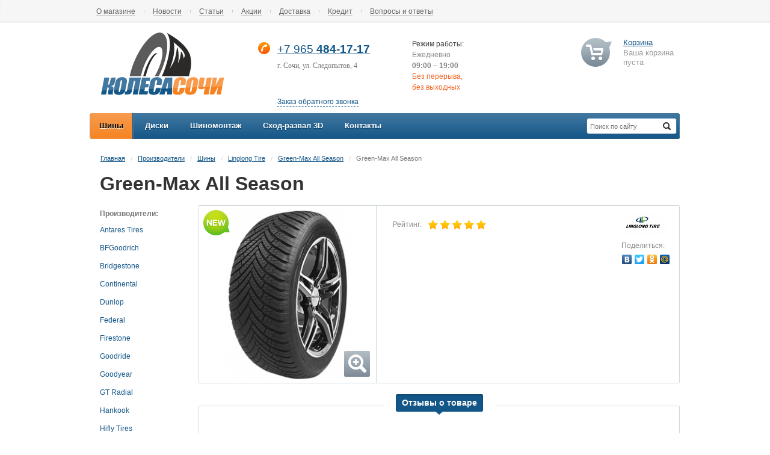

--- FILE ---
content_type: text/html; charset=UTF-8
request_url: https://kolesa-sochi.ru/catalog/tires/linglong+tire/green-max-all-season/
body_size: 9261
content:


<!DOCTYPE html>
<html xmlns="http://www.w3.org/1999/xhtml">
	<head>
		<title>Green-Max All Season - Колеса Сочи - купить шины и диски, шиномонтаж в Сочи</title>
				<meta name="viewport" content="width=device-width, initial-scale=1.0" />
		<meta name="HandheldFriendly" content="true" />	
		<meta name="apple-mobile-web-app-capable" content="yes" />
		<meta name="apple-mobile-web-app-status-bar-style" content="black" />
		<meta name="SKYPE_TOOLBAR" content="SKYPE_TOOLBAR_PARSER_COMPATIBLE" />
		<meta http-equiv="Content-Type" content="text/html; charset=UTF-8" />
<meta name="robots" content="index, follow" />
<meta name="keywords" content="купить шины и диски, продажа дисков, продажа шин, колеса купить, интернет магазин, диски интернет магазин, летние шины, зимние шины, летняя резина, шипованная резина, автошины" />
<meta name="description" content="В интернет-магазине шинного центра Колеса Сочи представлена удобная система подбора шин и дисков по типоразмеру, по марке авто, а также шинный калькулятор. Если сомневаетесь с выбором, наши специалисты доступны по телефону +7 (965) 484-17-17 и всегда готовы Вам помочь." />
<link href="/bitrix/cache/css/s1/aspro_tires/kernel_main/kernel_main.css?165025451739563" type="text/css"  rel="stylesheet" />
<link href="/bitrix/cache/css/s1/aspro_tires/page_024cf6b518f9f0eb789956bda1ef899d/page_024cf6b518f9f0eb789956bda1ef899d.css?1650256288888" type="text/css"  rel="stylesheet" />
<link href="/bitrix/cache/css/s1/aspro_tires/template_b79aab372069225284d67849a3773f63/template_b79aab372069225284d67849a3773f63.css?1650254483205138" type="text/css"  data-template-style="true"  rel="stylesheet" />
<script type="text/javascript">if(!window.BX)window.BX={message:function(mess){if(typeof mess=='object') for(var i in mess) BX.message[i]=mess[i]; return true;}};</script>
<script type="text/javascript">(window.BX||top.BX).message({'JS_CORE_LOADING':'Загрузка...','JS_CORE_NO_DATA':'- Нет данных -','JS_CORE_WINDOW_CLOSE':'Закрыть','JS_CORE_WINDOW_EXPAND':'Развернуть','JS_CORE_WINDOW_NARROW':'Свернуть в окно','JS_CORE_WINDOW_SAVE':'Сохранить','JS_CORE_WINDOW_CANCEL':'Отменить','JS_CORE_H':'ч','JS_CORE_M':'м','JS_CORE_S':'с','JSADM_AI_HIDE_EXTRA':'Скрыть лишние','JSADM_AI_ALL_NOTIF':'Показать все','JSADM_AUTH_REQ':'Требуется авторизация!','JS_CORE_WINDOW_AUTH':'Войти','JS_CORE_IMAGE_FULL':'Полный размер'});</script>
<script type="text/javascript">(window.BX||top.BX).message({'LANGUAGE_ID':'ru','FORMAT_DATE':'DD.MM.YYYY','FORMAT_DATETIME':'DD.MM.YYYY HH:MI:SS','COOKIE_PREFIX':'BITRIX_SM','SERVER_TZ_OFFSET':'10800','SITE_ID':'s1','USER_ID':'','SERVER_TIME':'1769325272','USER_TZ_OFFSET':'0','USER_TZ_AUTO':'Y','bitrix_sessid':'e0b5e1bf5aaf87d2adaa15d0f3291084'});</script>


<script type="text/javascript" src="/bitrix/cache/js/s1/aspro_tires/kernel_main/kernel_main.js?1651242413239355"></script>
<script type="text/javascript" src="/bitrix/js/main/jquery/jquery-1.8.3.min.js?142721418493636"></script>
<script type="text/javascript" src="/bitrix/js/main/ajax.min.js?145154309422194"></script>
<script type="text/javascript" src="/bitrix/js/main/cphttprequest.min.js?14515430943623"></script>
<script type="text/javascript">BX.setJSList(['/bitrix/js/main/core/core.js?145154391569721','/bitrix/js/main/core/core_ajax.js?145154391520698','/bitrix/js/main/core/core_popup.js?145154309628778','/bitrix/js/main/json/json2.min.js?14272141843467','/bitrix/js/main/core/core_ls.js?14515430987365','/bitrix/js/main/session.js?14515430942511','/bitrix/js/main/core/core_window.js?145154309874831','/bitrix/js/main/utils.js?145154309419858','/bitrix/js/main/core/core_fx.js?14515430949592','/bitrix/components/bitrix/search.title/script.js?14515431576196','/bitrix/templates/aspro_tires/components/bitrix/menu/top_multilevel/script.js?1427218816507','/bitrix/templates/aspro_tires/js/jqModal.js?14272188173355','/bitrix/templates/aspro_tires/js/jquery.flexslider-min.js?142721881721422','/bitrix/templates/aspro_tires/js/jquery-ui-1.10.2.custom.min.js?142721881759532','/bitrix/templates/aspro_tires/js/jquery.maskedinput-1.2.2.js?14272188176897','/bitrix/templates/aspro_tires/js/jquery.fancybox.js?142721881745891','/bitrix/templates/aspro_tires/js/jquery.placeholder.min.js?14272188172161','/bitrix/templates/aspro_tires/js/jquery.validate.min.js?142721881721068','/bitrix/templates/aspro_tires/js/jquery.history.js?142721881721571','/bitrix/templates/aspro_tires/js/detectmobilebrowser.js?14272188172203','/bitrix/templates/aspro_tires/js/equalize.min.js?1427218817588','/bitrix/templates/aspro_tires/js/jquery.bxslider.min.js?142721881719182','/bitrix/templates/aspro_tires/js/main.js?142721881712318']); </script>
<script type="text/javascript">BX.setCSSList(['/bitrix/js/main/core/css/core.css?14515430942854','/bitrix/js/main/core/css/core_popup.css?145154310034473','/bitrix/templates/aspro_tires/components/aspro/iblock.vote/section_rating/style.css?1427218816440','/bitrix/templates/aspro_tires/css/jquery.fancybox.css?14272188174105','/bitrix/templates/aspro_tires/styles.css?1488969890125691','/bitrix/templates/aspro_tires/css/media.css?142721881725456','/bitrix/templates/aspro_tires/themes/green-sea/style.css?142881808740533','/bitrix/templates/.default/ajax/ajax.css?1451543094420','/bitrix/components/bitrix/search.title/templates/.default/style.css?14272142072108','/bitrix/templates/aspro_tires/components/bitrix/menu/top_multilevel/style.css?14889644492742']); </script>
<link rel="shortcut icon" href="/bitrix/templates/aspro_tires/themes/green-sea/images/favicon.png" type="image/x-icon" />
<link rel="apple-touch-icon" sizes="57x57" href="/bitrix/templates/aspro_tires/themes/green-sea/images/favicon_57.png" />
<link rel="apple-touch-icon" sizes="72x72" href="/bitrix/templates/aspro_tires/themes/green-sea/images/favicon_72.png" />
<script type="text/javascript">var ajaxMessages = {wait:"Загрузка..."}</script>



<script type="text/javascript" src="/bitrix/cache/js/s1/aspro_tires/template_1e0d751b6c9d808ab33dcfa9c86c6c03/template_1e0d751b6c9d808ab33dcfa9c86c6c03.js?1650254483227388"></script>
<script type="text/javascript">var _ba = _ba || []; _ba.push(["aid", "c7ff974d4839645f4613df4b7f6ad6d1"]); _ba.push(["host", "kolesa-sochi.ru"]); (function() {var ba = document.createElement("script"); ba.type = "text/javascript"; ba.async = true;ba.src = (document.location.protocol == "https:" ? "https://" : "http://") + "bitrix.info/ba.js";var s = document.getElementsByTagName("script")[0];s.parentNode.insertBefore(ba, s);})();</script>


					
			
			
							
				 
		 
		 
		 
		 
		 
		 
		 
		 
		 
		 
		 
		<script>
			var arTiresOptions = ({"TIRES_SITE_DIR" : "/", "CALLBACK_FORM_ID" : "1" , "PRODUCT_REQUEST_FORM_ID" : "3"});
			$(document).ready(function(){$('.phone-input').mask('+9 (999) 999-99-99');});
			jQuery.extend(jQuery.validator.messages,{required: 'Заполните это поле', email: 'Неверный формат!'});
		</script>
		<!--[if gte IE 9]>
			<script src="/bitrix/templates/aspro_tires/js/dist/html5.js"></script>
			<style type="text/css">.gradient {filter: none;}</style>
		<![endif]-->		
				
			</head>
	<body id="main">
				<div id="panel"></div>
		<div id="wrapper">
			<div class="top-h-row">
				<div class="top_wrapper">
					<div class="h-user-block" id="personal_block">
											</div>
					<nav class="left-nav">
						<span class="top_left_menu">
						<a href="/about/" >О магазине</a>
			<i class="separator"></i>					<a href="/news/" >Новости</a>
			<i class="separator"></i>					<a href="/articles/" >Статьи</a>
			<i class="separator"></i>					<a href="/sale/" >Акции</a>
			<i class="separator"></i>					<a href="/delivery/" >Доставка</a>
			<i class="separator"></i>					<a href="/credit/" >Кредит</a>
			<i class="separator"></i>					<a href="/faq/" >Вопросы и ответы</a>
						</span>
<script>
	$(document).ready(function()
	{
		$(".top_left_menu a").live("click", function()
		{
			if (!$(this).is(".cur"))
			{
				$(".top_left_menu a").removeClass("cur"); 
				$(this).addClass("cur");
			}
		});
	});
</script>					</nav>
				</div>
			</div>
			
			<header id="header">	
				<table class="middle-h-row" cellspacing="0" cellpadding="0" border="0" width="100%"><tr><td>
					<div class="logo"><a href="/"><img src="/bitrix/templates/aspro_tires/themes/green-sea/images/logo.png" ggg  /></a></div>
					<div class="phone-block">
						<span class="border-wrapp">
							<span class="phone-code"><div>
</div></span>
							<span class="phone"><span style="font-size: 10pt;"><span style="font-size: 14pt;"><span style="color: #a0a0a0;"><a href="tel:+79654841717">+7 965&nbsp;</a></span><span style="color: #363636;"><b><a href="tel:+79654841717">484-17-17</a><br>
 </b></span></span></span>
<p>
 <span style="font-family: Tahoma, Geneva; font-size: 9pt;">г. Сочи, ул. Следопытов,</span><span style="font-family: Tahoma, Geneva; font-size: 9pt;"> 4</span>
</p></span>
						</span><br />
						<!--noindex--><a class="callback pseudo" rel="nofollow" title= "Заказ обратного звонка">Заказ обратного звонка</a><!--/noindex-->
					</div>
					
					
					
					<div class="work-time">
						<span class="title">Режим работы:</span><br />
						<nobr>Ежедневно<br>
 <b>09:00 – 19:00</b></nobr><br>
 <nobr><span style="color: #f7941d;"><span style="color: #f16522;">Без перерыва,</span><br>
 </span><span style="color: #f16522;">без выходных</span></nobr>					</div>
					<div class="header-cart-block" id="basket_line">
						<!--noindex-->
	<div class="cart empty_cart">
		<a href="/basket/" rel="nofollow">Корзина</a><br />
		<span class="grey">Ваша корзина<br/ >пуста</span>
	</div>
<!--/noindex-->

<div class="module-drop-cart">

<div class="top-arr"></div>
<div class="table-title">В корзине:</div>
<a href="#" class="close jqmClose"></a>
<table class="cart-shell">
	<tbody>
							</tbody>
</table>

		<div class="but-row">
	<a href="/basket/" class="button25  grey go-to-cart"><span>Перейти в корзину</span></a>
</div>
</div>
<script>
	$(document).ready(function(){
		function onLoadjqm(name, hash){
			$('.'+name+'_frame').jqmAddClose('.jqmClose');
			
			$('.jqmOverlay').css('opacity', 0);
			$('.'+name+'_frame').css('right', $('#wrapper').offset().left);
			
			$('.'+name+'_frame').show();
			//alert(1);
			$("html,body").scrollTop(0);
		}
		
		$('.basket_frame').remove();
		//$('#header').append('<div class="basket_frame module-drop-cart"></div>');
		
		//$('.basket_frame').jqm({trigger: '.cart-call', onLoad: function(hash){ onLoadjqm('basket', hash); }, ajax: '/ajax/popup_basket.php'});
$.fn.cartToggle = function(){
				var $this = $(this),
					cart = $('.module-drop-cart');	

				$this.click(function(e){
					e.preventDefault();

					if( cart.is(':visible')){
						$this.removeClass('cart_active');
						cart.fadeOut(200);	
					}else{
						$this.addClass('cart_active');
						cart.fadeIn(200);					
					}
				})				
		
				$("html ,  body").live('mousedown', function(e) {
					e.stopPropagation(); 
					$this.removeClass('cart_active');		
					cart.fadeOut(200);
				});
				
				cart.find('*').live('mousedown', function(e) {
					e.stopPropagation();          
				});	
		}
		
		$('.cart-call').unbind();
		$('.cart-call').cartToggle()
	})
</script>					</div>
				</td></tr></table>
				
				<nav class="main-nav gradient">
					<div class="search">
						<form action="/catalog/search/" class="search1">
	<input id="title-search-input" class="search_field1" type="text" name="q" placeholder="Поиск по сайту" autocomplete="off" />
	<input id="search-submit-button" type="submit" class="submit"/>	
			<div id="title-search"></div>
		<script>
	BX.ready(function(){
		new JCTitleSearch({
			'AJAX_PAGE' : '/catalog/tires/linglong+tire/green-max-all-season/',
			'CONTAINER_ID': 'title-search',
			'INPUT_ID': 'title-search-input',
			'MIN_QUERY_LEN': 2
		});
	});
</script>
	</form>					</div>
					


	<ul class="mini-menu">
		<li>
			<a class="mini_menu_opener"><span>Меню</span><i></i></a>
			<div class="mini-menu-wrapp">
				<ul>
																		<li>
								<a href="/catalog/tires/" class="gradient cur">Шины</a>
							</li>
																								<li>
								<a href="/catalog/wheels/" class="gradient">Диски</a>
							</li>
																								<li>
								<a href="/tire-fitting/" class="gradient">Шиномонтаж</a>
							</li>
																								<li>
								<a href="/wheel-alignment/" class="gradient">Сход-развал 3D</a>
							</li>
																								<li>
								<a href="/contacts/" class="gradient">Контакты</a>
							</li>
																<li>
						<div class="mini-search">
							<form action="/catalog/search/" class="search1">
	<input id="title-search-input" class="search_field1" type="text" name="q" placeholder="Поиск по сайту" autocomplete="off" />
	<input id="search-submit-button" type="submit" class="submit"/>	
	</form>						</div>
					</li>
				</ul>
			</div>
		</li>
	</ul>	
		
	<ul class="menu-wrapp">
		<li class="catalog_menu_opener">
			<a class="gradient"><span>Каталог</span></a>
			<div class="child_submenu">
															<div class="top_block"></div>						<a class="gradient cur" href="/catalog/tires/">Шины</a>
																										<a class="gradient" href="/catalog/wheels/">Диски</a>
																																							</div>
		</li>
					<li class='first' catalog_item="true">
				<a href="/catalog/tires/" class="gradient cur"><span>Шины</span></a>	
							</li>
					<li catalog_item="true">
				<a href="/catalog/wheels/" class="gradient"><span>Диски</span></a>	
							</li>
					<li>
				<a href="/tire-fitting/" class="gradient"><span>Шиномонтаж</span></a>	
							</li>
					<li>
				<a href="/wheel-alignment/" class="gradient"><span>Сход-развал 3D</span></a>	
							</li>
					<li>
				<a href="/contacts/" class="gradient"><span>Контакты</span></a>	
							</li>
			</ul>
	

<script>
	$(".mini-menu .mini_menu_opener").on("click", function()
	{
		$(".main-nav .mini-menu-wrapp").slideToggle(200);
	});
	
	$(window).resize(function()
	{
		if ($(window).width()>700)
		{
			$(".main-nav .mini-menu-wrapp").slideUp(200);
			$("ul.mini-menu a").removeClass("cur");
		}
	});
	
	$(document).ready(function()
	{
		$(".main-nav li").hover(
			function()
			{
				var subMenu = $(this).find(".child_submenu");
				if (subMenu.length)
				{
					$(this).find("a").first().addClass("cur");
					subMenu.show();
				}
			},
			function()
			{
				var subMenu = $(this).find(".child_submenu");
				if (subMenu.length)
				{
					if (!$(this).find("a.parent-cur").length)
					{
						$(this).find("a").first().removeClass("cur");
					}
					subMenu.hide();
				}
			}
		);
		$(".main-nav li a").live("click", function(event)
		{
			event.stopPropagation();
			if (!$(this).is(".mini_menu_opener"))
			{
				if ($(this).parents(".mini-menu-wrapp").length ) 
				{ 	
					$(this).parents(".mini-menu-wrapp").find("li a").removeClass("cur"); 
				}
				if (!$(this).parents(".child_submenu").length) 
				{
					$("ul.menu-wrapp").find("a").removeClass("parent-cur");
					$(this).parents("li").find("a").removeClass("cur"); 
				}
				else 
				{ 
					$(this).parents(".child_submenu").find("a").removeClass("cur"); 
					$(this).parents("ul.menu-wrapp").find("li a").removeClass("cur");
					$(this).parents(".child_submenu").prev("a").addClass("parent-cur").addClass("cur");
				}
				if($(this).parent("li").parent("ul.menu-wrapp").length && !$(this).parents(".child_submenu").length)
				{
					$("ul.menu-wrapp").find("li a").removeClass("cur");
				}
				if($(this).find(".child_submenu"))
				{
					$(this).addClass("parent-cur");

				}	
				$(this).addClass("cur");
			}

			else
			{
				if ($(this).is(".cur"))
				{
					$(this).removeClass("cur");
				}
				else
				{
					$(this).addClass("cur");
				}
				
			}
		});
	});
</script>				</nav>
			</header>
			<section id="middle">
				<div id="container">
											<div class="module-breadcrumbs"><a href="/" title="Главная">Главная</a><span class="sep">/</span><a href="/catalog/" title="Производители">Производители</a><span class="sep">/</span><a href="/catalog/tires/" title="Шины">Шины</a><span class="sep">/</span><a href="/catalog/tires/linglong+tire/" title="Linglong Tire">Linglong Tire</a><span class="sep">/</span><a href="/catalog/tires/linglong+tire/green-max-all-season/" title="Green-Max All Season">Green-Max All Season</a><span class="sep">/</span><span class="breadcrumbs-text">Green-Max All Season</span></div>						<h1 class="page-heading">Green-Max All Season</h1>
										<div id="content"  >
									
					


	<div class="left_side">
					
		<div class="manufacturers-title">Производители:</div>
		<ul class="manufacturers-names">
			<li id="bx_1847241719_663" class="">
			<a href="/catalog/tires/antares-tires/">
				Antares Tires<i></i>
			</a>
		</li>
			<li id="bx_1847241719_253" class="">
			<a href="/catalog/tires/bfgoodrich/">
				BFGoodrich<i></i>
			</a>
		</li>
			<li id="bx_1847241719_37" class="">
			<a href="/catalog/tires/bridgestone/">
				Bridgestone<i></i>
			</a>
		</li>
			<li id="bx_1847241719_371" class="">
			<a href="/catalog/tires/continental/">
				Continental<i></i>
			</a>
		</li>
			<li id="bx_1847241719_105" class="">
			<a href="/catalog/tires/dunlop/">
				Dunlop<i></i>
			</a>
		</li>
			<li id="bx_1847241719_280" class="">
			<a href="/catalog/tires/federal/">
				Federal<i></i>
			</a>
		</li>
			<li id="bx_1847241719_517" class="">
			<a href="/catalog/tires/firestone/">
				Firestone<i></i>
			</a>
		</li>
			<li id="bx_1847241719_646" class="">
			<a href="/catalog/tires/goodride/">
				Goodride<i></i>
			</a>
		</li>
			<li id="bx_1847241719_106" class="">
			<a href="/catalog/tires/goodyear/">
				Goodyear<i></i>
			</a>
		</li>
			<li id="bx_1847241719_263" class="">
			<a href="/catalog/tires/gt-radial/">
				GT Radial<i></i>
			</a>
		</li>
			<li id="bx_1847241719_194" class="">
			<a href="/catalog/tires/hankook/">
				Hankook<i></i>
			</a>
		</li>
			<li id="bx_1847241719_650" class="">
			<a href="/catalog/tires/hifly-Tires/">
				Hifly Tires<i></i>
			</a>
		</li>
			<li id="bx_1847241719_678" class="">
			<a href="/catalog/tires/ikon-tyres/">
				Ikon Tyres<i></i>
			</a>
		</li>
			<li id="bx_1847241719_294" class="">
			<a href="/catalog/tires/kormoran/">
				Kormoran<i></i>
			</a>
		</li>
			<li id="bx_1847241719_297" class="">
			<a href="/catalog/tires/kumho/">
				Kumho<i></i>
			</a>
		</li>
			<li id="bx_1847241719_671" class="">
			<a href="/catalog/tires/landspider/">
				Landspider<i></i>
			</a>
		</li>
			<li id="bx_1847241719_703" class="">
			<a href="/catalog/tires/laufenn/">
				Laufenn<i></i>
			</a>
		</li>
			<li id="bx_1847241719_578" class="cur">
			<a href="/catalog/tires/linglong+tire/">
				Linglong Tire<i></i>
			</a>
		</li>
			<li id="bx_1847241719_404" class="">
			<a href="/catalog/tires/marshal/">
				Marshal<i></i>
			</a>
		</li>
			<li id="bx_1847241719_284" class="">
			<a href="/catalog/tires/matador/">
				Matador<i></i>
			</a>
		</li>
			<li id="bx_1847241719_230" class="">
			<a href="/catalog/tires/michelin/">
				Michelin<i></i>
			</a>
		</li>
			<li id="bx_1847241719_273" class="">
			<a href="/catalog/tires/nexen/">
				Nexen<i></i>
			</a>
		</li>
			<li id="bx_1847241719_497" class="">
			<a href="/catalog/tires/nitto/">
				Nitto<i></i>
			</a>
		</li>
			<li id="bx_1847241719_255" class="">
			<a href="/catalog/tires/nokian+tyres/">
				Nokian Tyres<i></i>
			</a>
		</li>
			<li id="bx_1847241719_570" class="">
			<a href="/catalog/tires/onyx/">
				Onyx<i></i>
			</a>
		</li>
			<li id="bx_1847241719_107" class="">
			<a href="/catalog/tires/pirelli/">
				Pirelli<i></i>
			</a>
		</li>
			<li id="bx_1847241719_584" class="">
			<a href="/catalog/tires/sailun/">
				Sailun<i></i>
			</a>
		</li>
			<li id="bx_1847241719_108" class="">
			<a href="/catalog/tires/sava/">
				Sava<i></i>
			</a>
		</li>
			<li id="bx_1847241719_572" class="">
			<a href="/catalog/tires/tourador/">
				Tourador<i></i>
			</a>
		</li>
			<li id="bx_1847241719_92" class="">
			<a href="/catalog/tires/toyo/">
				Toyo<i></i>
			</a>
		</li>
			<li id="bx_1847241719_580" class="">
			<a href="/catalog/tires/tracmax-tyres/">
				Tracmax Tyres<i></i>
			</a>
		</li>
			<li id="bx_1847241719_519" class="">
			<a href="/catalog/tires/triangle/">
				Triangle<i></i>
			</a>
		</li>
			<li id="bx_1847241719_469" class="">
			<a href="/catalog/tires/vredestein/">
				Vredestein<i></i>
			</a>
		</li>
			<li id="bx_1847241719_1" class="">
			<a href="/catalog/tires/yokohama/">
				Yokohama<i></i>
			</a>
		</li>
			<li id="bx_1847241719_565" class="">
			<a href="/catalog/tires/zeta/">
				Zeta<i></i>
			</a>
		</li>
	</ul>
<script>
	$(document).ready(function()
	{
		$(".manufacturers-names li a").live("click", function()
		{
			if (!$(this).parent("li").is(".cur"))
			{
				$(".manufacturers-names li").removeClass("cur"); 
				$(this).parent("li").addClass("cur");
			}
		});
	});
</script>	</div>
	<div class="right_side">
		
<article class="article-product no-pl">
	<div class="module-fotos">
	
					<div class="ribbons">
				 
				 
				<span class="ribon-new"></span> 
			</div>
				
					<ul class="main-fotos">
				<li>
					<a class="fancy" href="/upload/iblock/9bf/9bf7b2bab34ba90d23681f3aa89d4907.png"><span class="zoom"><i></i></span>
												<img src="/upload/resize_cache/iblock/9bf/294_294_040cd750bba9870f18aada2478b24840a/9bf7b2bab34ba90d23681f3aa89d4907.png" alt="Green-Max All Season" title="Green-Max All Season" class="main_img" />
					</a>
				</li>
			</ul>
			</div>
	
	<div class="info">	
		<div class="info-wrapp">
			<div class="info-left">
									<div class="rating">
						<div class="rating-wrapp">
							

<div class="iblock-vote" id="vote_658">

<script type="text/javascript">
if(!window.voteScript) window.voteScript =
{
	trace_vote: function(div, flag)
	{
		var my_div;
		var r = div.id.match(/^vote_(\d+)_(\d+)$/);
		for(var i = r[2]; i >= 0; i--)
		{
			my_div = document.getElementById('vote_'+r[1]+'_'+i);
			if(my_div)
			{
				if(flag)
				{
					if(!my_div.saved_class)
						my_div.saved_className = my_div.className;
					if(my_div.className!='star-active star-over')
						my_div.className = 'star-active star-over';
				}
				else
				{
					if(my_div.saved_className && my_div.className != my_div.saved_className)
						my_div.className = my_div.saved_className;
				}
			}
		}
		i = r[2]+1;
		while(my_div = document.getElementById('vote_'+r[1]+'_'+i))
		{
			if(my_div.saved_className && my_div.className != my_div.saved_className)
				my_div.className = my_div.saved_className;
			i++;
		}
	},
		do_vote: function(div, parent_id, arParams)
	{
		var r = div.id.match(/^vote_(\d+)_(\d+)$/);

		var vote_id = r[1];
		var vote_value = r[2];

		function __handler(data)
		{
			var obContainer = document.getElementById(parent_id);
			if (obContainer)
			{
				var obResult = document.createElement("DIV");
				obResult.innerHTML = data;
				obContainer.parentNode.replaceChild(obResult, obContainer);
			}
		}

		PShowWaitMessage('wait_' + parent_id, true);

				var url = '/bitrix/components/aspro/iblock.vote/component.php'

				arParams['vote'] = 'Y';
		arParams['vote_id'] = vote_id;
		arParams['rating'] = vote_value;

		var TID = CPHttpRequest.InitThread();
		CPHttpRequest.SetAction(TID, __handler);
				CPHttpRequest.Post(TID, url, arParams);
			}
}
</script>

<table border="0" cellspacing="0" cellpadding="0">
	<tr>
	<td>Рейтинг:&nbsp;&nbsp;&nbsp;</td>
															<td><div id="vote_658_0" class="star-active star-voted" title="1" onmouseover="voteScript.trace_vote(this, true);" onmouseout="voteScript.trace_vote(this, false)" onclick="voteScript.do_vote(this, 'vote_658', {'SESSION_PARAMS':'6356840fb59b13e63090e3cfef4d7e57','PAGE_PARAMS':{'ELEMENT_ID':'658'},'sessid':'e0b5e1bf5aaf87d2adaa15d0f3291084','AJAX_CALL':'Y'})"></div></td>
																<td><div id="vote_658_1" class="star-active star-voted" title="2" onmouseover="voteScript.trace_vote(this, true);" onmouseout="voteScript.trace_vote(this, false)" onclick="voteScript.do_vote(this, 'vote_658', {'SESSION_PARAMS':'6356840fb59b13e63090e3cfef4d7e57','PAGE_PARAMS':{'ELEMENT_ID':'658'},'sessid':'e0b5e1bf5aaf87d2adaa15d0f3291084','AJAX_CALL':'Y'})"></div></td>
																<td><div id="vote_658_2" class="star-active star-voted" title="3" onmouseover="voteScript.trace_vote(this, true);" onmouseout="voteScript.trace_vote(this, false)" onclick="voteScript.do_vote(this, 'vote_658', {'SESSION_PARAMS':'6356840fb59b13e63090e3cfef4d7e57','PAGE_PARAMS':{'ELEMENT_ID':'658'},'sessid':'e0b5e1bf5aaf87d2adaa15d0f3291084','AJAX_CALL':'Y'})"></div></td>
																<td><div id="vote_658_3" class="star-active star-voted" title="4" onmouseover="voteScript.trace_vote(this, true);" onmouseout="voteScript.trace_vote(this, false)" onclick="voteScript.do_vote(this, 'vote_658', {'SESSION_PARAMS':'6356840fb59b13e63090e3cfef4d7e57','PAGE_PARAMS':{'ELEMENT_ID':'658'},'sessid':'e0b5e1bf5aaf87d2adaa15d0f3291084','AJAX_CALL':'Y'})"></div></td>
																<td><div id="vote_658_4" class="star-active star-voted" title="5" onmouseover="voteScript.trace_vote(this, true);" onmouseout="voteScript.trace_vote(this, false)" onclick="voteScript.do_vote(this, 'vote_658', {'SESSION_PARAMS':'6356840fb59b13e63090e3cfef4d7e57','PAGE_PARAMS':{'ELEMENT_ID':'658'},'sessid':'e0b5e1bf5aaf87d2adaa15d0f3291084','AJAX_CALL':'Y'})"></div></td>
											</tr>
</table>
</div>						</div>
					</div>
								<div class="options">
									</div>
			</div>

						<div class="info-right">
									<div class="manufacturer-logo">
												<a href="/catalog/tires/linglong+tire/">
							<img src="/upload/resize_cache/iblock/e9e/120_37_1/e9e4d31ce24e3847c57e302253823df9.jpg" alt="Green-Max All Season" title="Linglong Tire" alt="Linglong Tire" />
						</a>
					</div>
								<div class="share-block">
					<div class="title">Поделиться:</div>
					<script type="text/javascript" src="//yandex.st/share/share.js" charset="utf-8"></script>
					<div class="yashare-auto-init" data-yashareL10n="ru" data-yashareType="none" data-yashareQuickServices="yaru,vkontakte,facebook,twitter,odnoklassniki,moimir"></div> 
				</div>
			</div>
		
		</div>
		
			</div>
</article>





<div class="tabs-section">
	<div class="switcher-wrapp">
			
		<ul class="tabs">
				
									<li class="cur"><a>Отзывы о товаре</a><div class="triangle"></div></li>	
		</ul>
	</div>
	<div class="tabs-content">
			
		<ul>
						
						




					</ul>
	</div>
</div>

<script>
	$(document).ready(function(){
		if($("#module_sizes").length){
			$(".tabs-section").after($("#module_sizes").html());
			$("#module_sizes").detach();
			jqmEd('order-button', arTiresOptions['PRODUCT_REQUEST_FORM_ID']);
		};

		$(".tabs-section .tabs > li").first().addClass("cur");
		$(".tabs-section .tabs-content > ul > li").first().addClass("cur");

		$(".tabs-section .tabs > li").live("click", function(){
			if(!$(this).is(".cur")){
				$(".tabs-section .tabs > li").removeClass("cur");
				$(this).addClass("cur");
				$(".tabs-section .tabs-content > ul > li").removeClass("cur");
				$(".tabs-section .tabs-content > ul > li:eq(" + $(this).index() + ")").addClass("cur");
			}
		});
	});
</script>	</div>
	
	<div style="clear:both"></div>
	
 			</div>
		</div>
	</section>
</div>

<footer id="footer">
	<div class="footer-inner">
		<div class="foo-wrapp">
			<div class="info_wrapp">
				<div class="foo-contact">
					<div class="title">Как с нами связаться</div>
					<div class="phone-block">
						<span class="border-wrapp">
							<span class="phone-code"><div>
</div></span>
							<span class="phone"><span style="font-size: 10pt;"><span style="font-size: 14pt;"><span style="color: #a0a0a0;"><a href="tel:+79654841717">+7 965&nbsp;</a></span><span style="color: #363636;"><b><a href="tel:+79654841717">484-17-17</a><br>
 </b></span></span></span>
<p>
 <span style="font-family: Tahoma, Geneva; font-size: 9pt;">г. Сочи, ул. Следопытов,</span><span style="font-family: Tahoma, Geneva; font-size: 9pt;"> 4</span>
</p></span>							
						</span>
					</div>
					<div class="adress">
						<b>Наш&nbsp;адрес&nbsp;в&nbsp;г. Сочи:</b><br>
 ул. Следопытов, 4<br>								
					</div>
					<div class="email">
						<b>E-mail:&nbsp;</b><a href="mailto:info@kolesa-sochi.ru">info@kolesa-sochi.ru</a>								
					</div>
				</div>
				<div class="work-time-wrapp">
					<div class="work-time">
						<div class="title">Режим работы</div>
						<div class="time">
							<nobr>Ежедневно<br>
 <b>09:00 – 19:00</b></nobr><br>
 <nobr><span style="color: #f7941d;"><span style="color: #f16522;">Без перерыва,</span><br>
 </span><span style="color: #f16522;">без выходных</span></nobr>			
						</div>
					</div>
				</div>
				<div class="clearboth"></div>
			</div>
			<div class="menu_wrapp">
				<div class="menu">
					<div class="title">Каталог</div>
						<ul class="bottom_menu">
			<li><a href="/catalog/tires/" class='cur'>Шины</a></li>
			<li><a href="/catalog/wheels/" >Диски</a></li>
			<li><a href="/sale/" >Акции</a></li>
		</ul>
<script>
	$(document).ready(function()
	{
		$(".bottom_menu a").live("click", function()
		{
			if (!$(this).is(".cur"))
			{
				$(".bottom_menu a").removeClass("cur"); 
				$(this).addClass("cur");
			}
		});
	});
</script>				</div>
				<div class="menu">
					<div class="title">Покупателю</div>
						<ul class="bottom_menu">
			<li><a href="/calc/" >Калькулятор</a></li>
			<li><a href="/tire-fitting/" >Шиномонтаж</a></li>
			<li><a href="/wheel-alignment/" >Сход-развал</a></li>
			<li><a href="/detailing/" >Детейлинг</a></li>
			<li><a href="/delivery/" >Доставка</a></li>
			<li><a href="/credit/" >Кредит</a></li>
		</ul>
<script>
	$(document).ready(function()
	{
		$(".bottom_menu a").live("click", function()
		{
			if (!$(this).is(".cur"))
			{
				$(".bottom_menu a").removeClass("cur"); 
				$(this).addClass("cur");
			}
		});
	});
</script>				</div>
				<div class="menu">
					<div class="title">О магазине</div>
						<ul class="bottom_menu">
			<li><a href="/about/" >О компании</a></li>
			<li><a href="/news/" >Новости</a></li>
			<li><a href="/articles/" >Статьи</a></li>
			<li><a href="/contacts/" >Контакты</a></li>
		</ul>
<script>
	$(document).ready(function()
	{
		$(".bottom_menu a").live("click", function()
		{
			if (!$(this).is(".cur"))
			{
				$(".bottom_menu a").removeClass("cur"); 
				$(this).addClass("cur");
			}
		});
	});
</script>				</div><div class="clearboth"></div>
			</div><div class="clearboth"></div>
		</div>					
	</div>	
	<div class="footer-bottom">
		<div class="foo-wrapp">
			<div class="copyright">
				2014-2021&nbsp;© Колеса Сочи. Тел. +7-965-484-17-17			</div>
			<div class="social">
				<span class="social_icons_wrapp">
	<span>Оставайтесь на связи!</span>
	<a href="http://vk.com/KolesaSochi/" target="_blank" class="vkontakte" alt="ВКонтакте" title="ВКонтакте"></a>	<a href="http://www.facebook.com/KolesaSochi/" target="_blank" class="facebook" alt="Facebook" title="Facebook"></a>	<a href="http://twitter.com/KolesaSochi/" target="_blank" class="twitter" alt="Twitter" title="Twitter"></a></span> 
			</div>
						<!-- Yandex.Metrika counter -->
<script type="text/javascript">
(function (d, w, c) {
    (w[c] = w[c] || []).push(function() {
        try {
            w.yaCounter30032309 = new Ya.Metrika({id:30032309,
                    webvisor:true,
                    clickmap:true,
                    trackLinks:true,
                    accurateTrackBounce:true});
        } catch(e) { }
    });

    var n = d.getElementsByTagName("script")[0],
        s = d.createElement("script"),
        f = function () { n.parentNode.insertBefore(s, n); };
    s.type = "text/javascript";
    s.async = true;
    s.src = (d.location.protocol == "https:" ? "https:" : "http:") + "//mc.yandex.ru/metrika/watch.js";

    if (w.opera == "[object Opera]") {
        d.addEventListener("DOMContentLoaded", f, false);
    } else { f(); }
})(document, window, "yandex_metrika_callbacks");
</script>
<noscript><div><img src="//mc.yandex.ru/watch/30032309" style="position:absolute; left:-9999px;" alt="" /></div></noscript>
<!-- /Yandex.Metrika counter -->		</div><div class="clearboth"></div>
	</div>
</footer>		

<div class="scroll-to-top"><i></i><span>Вверх</span></div>
 
		 
<script>
	$(document).ready(function()
	{
		$('.fancy').fancybox(
		{
			openEffect  : 'fade',
			closeEffect : 'fade',
			nextEffect : 'fade',
			prevEffect : 'fade',
			tpl: {
				closeBtn	: '<a title="Закрыть" class="fancybox-item fancybox-close" href="javascript:;"></a>',
				next		: '<a title="Предыдущий" class="fancybox-nav fancybox-next" href="javascript:;"><span></span></a>',
				prev		: '<a title="Следующий" class="fancybox-nav fancybox-prev" href="javascript:;"><span></span></a>'
			}
		});
	});
</script>

</body></html>

--- FILE ---
content_type: text/css
request_url: https://kolesa-sochi.ru/bitrix/cache/css/s1/aspro_tires/page_024cf6b518f9f0eb789956bda1ef899d/page_024cf6b518f9f0eb789956bda1ef899d.css?1650256288888
body_size: 799
content:


/* Start:/bitrix/templates/aspro_tires/components/aspro/iblock.vote/section_rating/style.css?1427218816440*/
div.star-active
{
	cursor: pointer;
}

div.star-voted, div.star-over
{
	
}

div.star-empty
{
	background: url(/bitrix/templates/aspro_tires/components/aspro/iblock.vote/section_rating/images/stars.png) 0px -1px  no-repeat;
	width:20px;
	height:20px;
	overflow:hidden;
}

div.star-voted
{
	background: url(/bitrix/templates/aspro_tires/components/aspro/iblock.vote/section_rating/images/stars.png) 0px -21px  no-repeat;
	width:20px;
	height:20px;
	overflow:hidden;
}

div.star-over
{
	background: url(/bitrix/templates/aspro_tires/components/aspro/iblock.vote/section_rating/images/stars.png) 0px -21px  no-repeat;
	width:20px;
	height:20px;
	overflow:hidden;
}


/* End */
/* /bitrix/templates/aspro_tires/components/aspro/iblock.vote/section_rating/style.css?1427218816440 */
